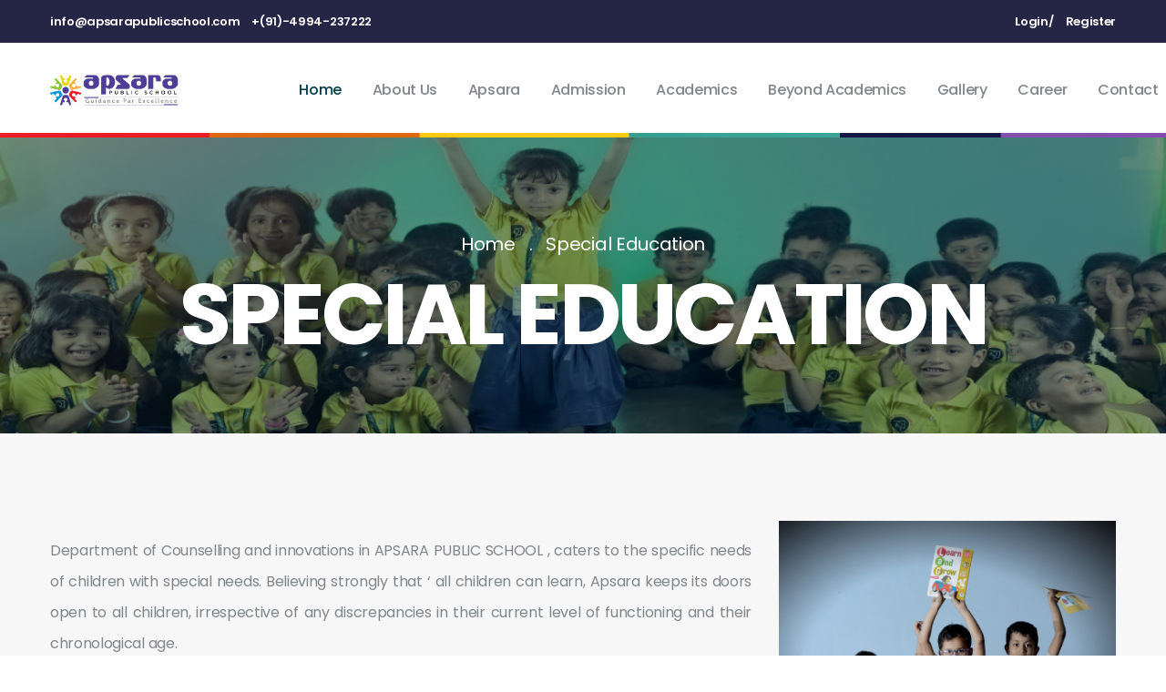

--- FILE ---
content_type: text/html; charset=UTF-8
request_url: https://apsarapublicschool.com/special_education
body_size: 25211
content:
<!DOCTYPE html>
<html lang="en">

<head>
    <meta charset="UTF-8">
    <meta name="description" content="Apsara Public Schools offers an inspiring and exceptional education in an inclusive environment for students from Kindergarten to XII.">
    <meta name="keywords" content="
    best cbse school in kasaragod, apsara school, cbse schools near me, cbse school list, cbse school near me, cbse school admission form, 
    cbse school assembly, start a cbse school in india, cbse school books, cbse school code, cbse school dress, 
    cbse school exam, kasaragod school code, cbse schools in kasaragod, 
    cbse school list kasaragod, cbse school code kasaragod,	best cbse schools in kasaragod, 
    list of cbse school kasaragod, residential cbse schools in kasaragod, famous cbse schools in kasaragod, 
    cbse schools in kasaragod district, cbse schools of kasaragod, what is physical education, 
    public cbse school kerala, cbse scholl kerala, cbse kerala news, school admission, 
    cbse board kerala, academics programs in school, advanced academics program, 
    cbse education board, cbse education kerala ,cbse schools in kasaragod town
    apsara school, primary education in kerala, primary education">
    <meta name="viewport" content="width=device-width, initial-scale=1.0">
    <meta http-equiv="X-UA-Compatible" content="ie=edge">
    <title>APSARA PUBLIC SCHOOL | CBSE SCHOOL IN KASARAGOD</title>
    <link rel="apple-touch-icon" sizes="180x180" href="https://apsarapublicschool.com/assets/images/favicons/apple-touch-icon.png">
    <link rel="icon" type="image/png" sizes="32x32" href="https://apsarapublicschool.com/assets/images/favicons/favicon-32x32.png">
    <link rel="icon" type="image/png" sizes="16x16" href="https://apsarapublicschool.com/assets/images/favicons/favicon-16x16.png">
    <link href="https://apsarapublicschool.com/assets/images/favicon.png" rel="shortcut icon" type="assets/image/png">
 <link rel="stylesheet" type="text/css" href="https://stackpath.bootstrapcdn.com/font-awesome/4.7.0/css/font-awesome.min.css">
    <!-- plugin scripts -->
    <link href="https://fonts.googleapis.com/css?family=Poppins:300,400,500,500i,600,700,800%7CSatisfy&display=swap" rel="stylesheet">
    <link rel="stylesheet" href="https://apsarapublicschool.com/assets/css/animate.min.css">
    <link rel="stylesheet" href="https://apsarapublicschool.com/assets/css/bootstrap.min.css">
    <link rel="stylesheet" href="https://apsarapublicschool.com/assets/css/owl.carousel.min.css">
    <link rel="stylesheet" href="https://apsarapublicschool.com/assets/css/owl.theme.default.min.css">
    <!-- <link rel="stylesheet" href="assets/plugins/fontawesome-free-5.11.2-web/css/all.min.css"> -->
    <link rel="stylesheet" href="https://apsarapublicschool.com/assets/plugins/kipso-icons/style.css">
    <link rel="stylesheet" href="https://apsarapublicschool.com/assets/css/magnific-popup.css">
    <link rel="stylesheet" href="https://apsarapublicschool.com/assets/css/vegas.min.css">
    <link rel="stylesheet" type="text/css" href="https://apsarapublicschool.com/assets/css/lightgallery.min.css">
    <!-- template styles -->
    <link rel="stylesheet" href="https://apsarapublicschool.com/assets/css/style.css">
    <link rel="stylesheet" href="https://apsarapublicschool.com/assets/css/responsive.css">
    <link rel="stylesheet" href="https://apsarapublicschool.com/assets/css/marquee.css">
    
    <style>
       
        .payment-btn
        {
            margin: 0;
            padding: 8px 8px 5px 5px;
            float:right;
                background-color: #2da397;
            color: #fff;
                margin-top: 20px;
        }
         .payment-btn:hover{
             color: #fff!important;
         }
        .paynow{
            /*position: absolute;*/
            /*margin-left: 5rem;*/
            /*z-index: 999;*/
            background-color: #fecb00;
            padding:25px;
            color:#0c0533;
        }
    </style>
</head>

<body>
    <!-- <div class="preloader"><span></span></div> --><!-- /.preloader -->
    <div class="page-wrapper">
        <div class="topbar-one">
            <div class="container">
                <div class="topbar-one__left">
                    <a href="#">  info@apsarapublicschool.com</a>
                    <a href="#">  +(91)-4994-237222 </a>
                </div><!-- /.topbar-one__left -->
                <div class="topbar-one__right">
                     <a href="#">Login/</a> 
                     <a href="#">Register</a> 
                </div><!-- /.topbar-one__right -->
            </div><!-- /.container -->
        </div><!-- /.topbar-one -->
        <header class="site-header site-header__header-one ">
           
            <nav class="navbar navbar-expand-lg navbar-light header-navigation">
                <div class="container clearfix">
                    <!-- Brand and toggle get grouped for better mobile display -->
                    <div class="logo-box clearfix">
                        <a class="navbar-brand" href="index.php">
                            <img src="https://apsarapublicschool.com/assets/images/logo-dark.png" class="main-logo" width="128" alt="Awesome Image">
                        </a>
                        <button class="menu-toggler" data-target=".main-navigation" >
                            <span class="kipso-icon-menu"></span>
                        </button>
                    </div><!-- /.logo-box -->
                    <!-- Collect the nav links, forms, and other content for toggling -->
                    <div class="main-navigation"   style="display: none;">
                        <ul class=" navigation-box">
                            <li class="current">
                                <a href="https://apsarapublicschool.com">Home</a>
                            </li>
                            <li>
                                <a href="https://apsarapublicschool.com/about">About Us<button class="sub-nav-toggler"> <span class="sr-only">Toggle navigation</span> <span class="icon-bar"></span> <span class="icon-bar"></span> <span class="icon-bar"></span> </button></a>
                                <ul class="sub-menu">
                                    <li><a href="https://apsarapublicschool.com/vision">Vision & Mission</a></li>
                                    <li><a href="https://apsarapublicschool.com/management">Management</a></li>
                                    <li><a href="https://apsarapublicschool.com/faculty">Faculty</a></li>
                                    <li><a href="https://apsarapublicschool.com/facility">Facilities</a></li>
                                    <li><a href="https://apsarapublicschool.com/news">Latest News</a></li>
                                    <li><a href="https://apsarapublicschool.com/principal">Principal's Message</a></li>
                                </ul><!-- /.sub-menu -->
                            </li>
                            <li>
                                <a href="#">Apsara<button class="sub-nav-toggler"> <span class="sr-only">Toggle navigation</span> <span class="icon-bar"></span> <span class="icon-bar"></span> <span class="icon-bar"></span> </button></a>
                               <ul class="sub-menu">
                                    <li><a href="https://apsarapublicschool.com/mandatory_disclose">Mandatory Disclosure</a></li>
                                    <li><a href="https://apsarapublicschool.com/annual_report">Annual Report</a></li>
                                    <li><a href="https://apsarapublicschool.com/downloads">Downloads</a></li>
                                    <li><a href="https://apsarapublicschool.com/affiliation">Affiliation and Recognition</a></li>
                                    <!--<li><a href="https://apsarapublicschool.com/tc">TC</a></li>-->
                                 </ul>   
                            </li>
                            <li>
                                <a href="#">Admission<button class="sub-nav-toggler"> <span class="sr-only">Toggle navigation</span> <span class="icon-bar"></span> <span class="icon-bar"></span> <span class="icon-bar"></span> </button></a>
                                <ul class="sub-menu">
                                   <li><a href="https://apsarapublicschool.com/admission">Admission</a></li>
                                    <li><a href="https://apsarapublicschool.com/general_info">General Info</a></li>
                                    <li><a href="https://apsarapublicschool.com/rules_regulation">Rules & Regulations</a></li>
                                    <li><a href="https://apsarapublicschool.com/holiday">Holiday Lists</a></li>
                                      <li><a href="https://apsarapublicschool.com/tc">Transfer Certificate</a></li>
                                </ul><!-- /.sub-menu -->
                            </li>
                             <li>
                                <a href="https://apsarapublicschool.com/academics">Academics<button class="sub-nav-toggler"> <span class="sr-only">Toggle navigation</span> <span class="icon-bar"></span> <span class="icon-bar"></span> <span class="icon-bar"></span> </button></a>
                                <ul class="sub-menu">
                                    <li><a href="https://apsarapublicschool.com/curriculum">Curriculum</a></li>
                                    <li><a href="https://apsarapublicschool.com/methodology">Methodology</a></li>
                                    <li><a href="https://apsarapublicschool.com/academic_excellence">Academic Excellence</a></li>
                                    <li><a href="https://apsarapublicschool.com/kindergarden">Apsara Kinderland</a></li>
                                    <li><a href="https://apsarapublicschool.com/special_education">Special Education</a></li>
                                 </ul>    
                            </li>
                            <li>
                                <a href="#"> Beyond Academics<button class="sub-nav-toggler"> <span class="sr-only">Toggle navigation</span> <span class="icon-bar"></span> <span class="icon-bar"></span> <span class="icon-bar"></span> </button></a>
                                <ul class="sub-menu">
                                     <li><a href="https://apsarapublicschool.com/physical_activities">Physical Activities and Sports</a></li>
                                     <li><a href="https://apsarapublicschool.com/counselling">Counselling</a></li>
                                     <li><a href="https://apsarapublicschool.com/school_parliament">School Parliament</a></li>
                                     <li><a href="https://apsarapublicschool.com/arts">Arts</a></li>
                                      <li><a href="https://apsarapublicschool.com/clubs">Clubs</a></li>
                                    <li><a href="https://apsarapublicschool.com/social">Social Responsibility </a></li>
                                    <li><a href="https://apsarapublicschool.com/alumni">Alumni</a></li>
                                </ul><!-- /.sub-menu -->
                            </li>
                            <li>
                                <a href="#">Gallery<button class="sub-nav-toggler"> <span class="sr-only">Toggle navigation</span> <span class="icon-bar"></span> <span class="icon-bar"></span> <span class="icon-bar"></span> </button></a>
                                <ul class="sub-menu">
                                    <li><a href="https://apsarapublicschool.com/photogallery">Photo Gallery</a></li>
                                    <li><a href="https://apsarapublicschool.com/videogallery">Video Gallery</a></li>
                                </ul><!-- /.sub-menu -->
                            </li>
                             <li>
                                <a href="https://apsarapublicschool.com/career">Career</a>
                            </li>
                            <li>
                                <a href="https://apsarapublicschool.com/contact">Contact</a>
                            </li>
                        </ul>
                    </div><!-- /.navbar-collapse -->
                   
                </div>
                <!-- /.container -->
            </nav>
            <div class="site-header__decor">
                <img src="https://apsarapublicschool.com/assets/images/vibgyor.png" class="img-fluid">
             <!--   <div class="site-header__decor-row">
                    <div class="site-header__decor-single">
                        <div class="site-header__decor-inner-1"></div><!-- /.site-header__decor-inner -->
              <!--       </div><!-- /.site-header__decor-single -->
              <!--       <div class="site-header__decor-single">
                        <div class="site-header__decor-inner-2"></div><!-- /.site-header__decor-inner -->
              <!-- <!--       </div><!-- /.site-header__decor-single -->
              <!--       <div class="site-header__decor-single">
                        <div class="site-header__decor-inner-3"></div><!-- /.site-header__decor-inner -->
               <!--      </div><!-- /.site-header__decor-single -->
               <!--     </div><!-- /.site-header__decor-row -->
            </div><!-- /.site-header__decor -->
        </header><!-- /.site-header -->

        
 <style>
 .hh{
  animation-duration: 1s;
  animation-delay: 1s;
  /*animation-iteration-count: infinite;*/
}
@-webkit-keyframes slide {
  20% {margin-left: 0px;}
  30% {margin-left: -728px;}
  50% {margin-left: -728px;}
  60% {margin-left: -1456px;}
  70% {margin-left: -1456px;}
  80% {margin-left: -2184px;}
  90% {margin-left: -2184px;}
}
 </style>

<section class="inner-banner" style="background-image: url(assets/images/banner/special.jpg);">
    <div class="container">
        <ul class="list-unstyled thm-breadcrumb">
           <li><a href="#">Home</a></li>
           <li class="active"><a href="#">Special Education</a></li>
        </ul><!-- /.list-unstyled -->
        <h2 class="inner-banner__title">Special Education</h2><!-- /.inner-banner__title -->
    </div><!-- /.container -->
</section><!-- /.inner-banner -->
<section class="about">
	
	<div class="container">
	    <div class="row"> 
	    	     <div class="col-md-8">
	            <p><p>Department of Counselling and innovations in APSARA PUBLIC SCHOOL , caters to the specific needs of children with special needs. Believing strongly that &lsquo; all children can learn, Apsara keeps its doors open to all children, irrespective of any discrepancies in their current level of functioning and their chronological age.</p>

<p>For Apsara, inclusion is not merely a making a child with different needs sit in a classroom with other typically growing children. Apsara defines inclusion as providing equal opportunities to all students and encouraging them to participate to the extent possible such that they are an important and contributing member of the school community. They are a part of all the activities of a school like Annual day, Sports Day, Coffee Mornings / Show Time, field trips and the class assembly.</p>
                </p>
	        </div>
	       <div class="col-md-4 hh animated  zoomIn delay-3s">
				<img src="image/1587727779.special.jpg" class="img-fluid">
		   </div>         
	    	        <!--<div class="col-md-8">-->
	        <!--    <p>Department of Counselling and innovations in APSARA PUBLIC SCHOOL , caters to the specific needs of children with special needs.-->
	        <!--    Believing strongly that ‘ all children can learn, Apsara keeps its doors open to all children, irrespective of any discrepancies-->
	        <!--    in their current level of functioning and their chronological age. -->
         <!--       </p>-->
         <!--       <p>For Apsara, inclusion is not merely a making a child with different needs sit in a classroom with other typically growing-->
         <!--       children. Apsara defines inclusion as providing equal opportunities to all students and encouraging them to participate to-->
         <!--       the extent possible such that they are an important and contributing member of the school community. They are a part of all-->
         <!--       the activities of a school like Annual day, Sports Day, Coffee Mornings / Show Time, field trips and the class assembly.-->
         <!--       </p>-->
	        <!--</div>-->
	   <!--    <div class="col-md-4 hh animated  zoomIn delay-3s">-->
				<!--<img src="assets/images/special.jpg" class="img-fluid">-->
		  <!-- </div>         -->
	    </div>
	</div>    
 
 </section>
        <div class="paynow">
            <div class="container">
	        <div class="row payment">
		     <div class="col-md-8 ">
			     <h3>Online Payment System</h3>
				 <p>We accept payment through Debit Card / Credit Card / Internet Banking / Mobile Banking</p>
			 </div>
			 <div class="col-md-4">
			      <a  href="#" class="payment-btn"><i class="fa fa-credit-card" aria-hidden="true"></i>&nbsp;PAY NOW</a>
			 </div>
		    </div>
        </div>
	</div>
        <footer class="site-footer">
            <div class="site-footer__upper">
                <div class="container">
                    <div class="row">
                        <div class="col-xl-3 col-lg-3 col-sm-12">
                            <div class="footer-widget footer-widget__contact">
                                <h2 class="footer-widget__title">Student Activities</h2><!-- /.footer-widget__title -->
                                <ul class="list-unstyled footer-widget__course-list">
                                    <li>
                                       Reading a gateway to knowledge
                                    </li>
                                    <li>
                                        Eid-A festival of Devine Sacrifice
                                    </li>
                                    <li>
                                        Pubescent Awareness
                                    </li>
                                    <li>
                                       Keralappiravi Day
                                    </li>
                                     <!-- <li>
                                      Comprehensive Academic Improvement Programme
                                    </li> -->
                                </ul>
                            </div>
                        </div>
                        <div class="col-xl-1 col-lg-1 col-sm-12">
                            <div class="footer-widget footer-widget__link">
                                <h2 class="footer-widget__title">Explore</h2>
                                <div class="footer-widget__link-wrap">
                                    <ul class="list-unstyled footer-widget__link-list">
                                        <li><a href="https://apsarapublicschool.com">home</a></li>
                                        <li><a href="https://apsarapublicschool.com/about">About</a></li>
                                        <li><a href="https://apsarapublicschool.com/academics">Academics</a></li>
                                        <li><a href="https://apsarapublicschool.com/photogallery">Gallery </a></li>
                                        <li><a href="https://apsarapublicschool.com/contact">Contact</a></li>
                                    </ul>
                                    <!-- <ul class="list-unstyled footer-widget__link-list">
                                        <li><a href="#">Gallery </a></li>
                                        <li><a href="#">Contact</a></li>
                                        <li><a href="#">Mandatory Disclosure</a></li>
                                    </ul> -->
                                </div>
                            </div>
                        </div>
                        <div class="col-xl-4 col-lg-4 col-sm-12">
                            <div class="footer-widget footer-widget__gallery">
                                <h2 class="footer-widget__title" style="margin-left: 3.3rem;">Contact</h2>
                                <ul class="c-info" style="list-style: none; margin-left: 1rem;">
                                    <li><i class="fa fa-map-marker"></i>&nbsp;&nbsp;&nbsp;Apsara Public School<br>
                                        &emsp;&nbsp;Apsara nagar Perumbala (po),<br>
                                        &emsp;&nbsp;Kasaragod, Kerala, Pin:-671316 </li>
                                    <li> </li>
                                    <li><i class="fa fa-phone"></i>&nbsp;&nbsp; +(91)-4994-237222, 239222</li>
                                        <!--<li><i class="fa fa-envelope-o"></i> apsaraschoolksd@gmail.com</li>-->
			                         <li><i class="fa fa-envelope"></i>&nbsp;&nbsp;apsaraschoolksd@gmail.com</li>
			                         <li>&emsp; principal@apsarapublicschool.com</li>
			                         <li>&emsp; admin@apsarapublicschool.com</li>
                                  </ul>
                            </div>
                        </div>
                        <div class="col-xl-4 col-lg-4 col-sm-12">
                            <div class="footer-widget footer-widget__about">
                                <h2 class="footer-widget__title">About</h2>
                                <p class="footer-widget__text">Apsara Public Schools offers an inspiring and exceptional education in an inclusive environment for students from Kindergarten to XII.</p>
                                <div class="footer-widget__btn-block">
                                    <a href="https://apsarapublicschool.com/about" class="thm-btn">Read More</a>
                                </div>
                                <div class="site-footer__social">
                                    <a href="#"><i class="fa fa-twitter"></i></a>
                                    <a href="#"><i class="fa fa-facebook-square"></i></a>
                                    <a href="#"><i class="fa fa-pinterest-p"></i></a>
                                    <a href="#"><i class="fa fa-instagram"></i></a>
                                </div>
                            </div>
                        </div>
                    </div>
                </div>
            </div>
            <div class="site-footer__bottom">
                <div class="container">
                    <p class="site-footer__copy">&copy; Copyright 2020 by <a href="#">Third Eye Technology & Solutions.</a></p>
                    <div class="site-footer__social">
                        <a href="#" data-target="html" class="scroll-to-target site-footer__scroll-top"><i class="kipso-icon-top-arrow"></i></a>
                    </div>
                </div>
            </div>
        </footer>
    </div>
    <div class="search-popup">
        <div class="search-popup__overlay custom-cursor__overlay">
            <div class="cursor"></div>
            <div class="cursor-follower"></div>
        </div>
        <div class="search-popup__inner">
            <form action="#" class="search-popup__form">
                <input type="text" name="search" placeholder="Type here to Search....">
                <button type="submit"><i class="kipso-icon-magnifying-glass"></i></button>
            </form>
        </div>
    </div>
    <script src="https://apsarapublicschool.com/assets/js/jquery.min.js"></script>
    <script src="https://apsarapublicschool.com/assets/js/bootstrap.bundle.min.js"></script>
    <script src="https://apsarapublicschool.com/assets/js/owl.carousel.min.js"></script>
    <script src="https://apsarapublicschool.com/assets/js/waypoints.min.js"></script>
    <script src="https://apsarapublicschool.com/assets/js/jquery.counterup.min.js"></script>
    <script src="https://apsarapublicschool.com/assets/js/TweenMax.min.js"></script>
    <script src="https://apsarapublicschool.com/assets/js/wow.js"></script>
    <script src="https://apsarapublicschool.com/assets/js/jquery.magnific-popup.min.js"></script>
    <script src="https://apsarapublicschool.com/assets//js/countdown.min.js"></script>
    <script src="https://apsarapublicschool.com/assets/js/vegas.min.js"></script>
    <script src="https://apsarapublicschool.com/assets/js/jquery.validate.min.js"></script>
    <script src="https://apsarapublicschool.com/assets/js/jquery.ajaxchimp.min.js"></script>
    <script type="text/javascript" src="https://apsarapublicschool.com/assets/js/jquery-tjgallery.min.js"></script>
    <script type="text/javascript" src="https://apsarapublicschool.com/assets/js/lightgallery-all.min.js"></script>
    <script src="https://apsarapublicschool.com/assets/js/script.js"></script>
    <script src="https://apsarapublicschool.com/assets/js/theme.js"></script>
    <script type="text/javascript" src="https://apsarapublicschool.com/assets/js/marquee.js"></script>
</body>

</html>

--- FILE ---
content_type: application/javascript
request_url: https://apsarapublicschool.com/assets/js/script.js
body_size: 667
content:
$(document).ready(function(){

	$('#lightgallery').lightGallery({
        showThumbByDefault:true,
        addClass:'showThumbByDefault'
  	});
  	
  	 $(window).load(function(){
                $('#onload').modal('show');
            });


});
function toggleIcon(e) {
        $(e.target)
            .prev('.panel-heading')
            .find(".more-less")
            .toggleClass('fa-plus fa-minus');
    }
    $('.panel-group').on('hidden.bs.collapse', toggleIcon);
    $('.panel-group').on('shown.bs.collapse', toggleIcon);


    
    $(function (){

                $('.simple-marquee-container').SimpleMarquee();
                 intervel: 2000
            });

--- FILE ---
content_type: application/javascript
request_url: https://apsarapublicschool.com/assets/js/theme.js
body_size: 22684
content:
(function ($) {
    "use strict";

    if ($('.mc-form').length) {
        var mcURL = $('.mc-form').data('url');
        $('.mc-form').ajaxChimp({
            url: mcURL,
            callback: function (resp) {
                // appending response
                $('.mc-form__response').append(function () {
                    return '<p class="mc-message">' + resp.msg + '</p>';
                })
                // making things based on response
                if (resp.result === 'success') {
                    // Do stuff
                    $('.mc-form').removeClass('errored').addClass('successed');
                    $('.mc-form__response').removeClass('errored').addClass('successed');
                    $('.mc-form').find('input').val('');

                    $('.mc-form__response p').fadeOut(10000);

                }
                if (resp.result === 'error') {
                    $('.mc-form').removeClass('successed').addClass('errored');
                    $('.mc-form__response').removeClass('successed').addClass('errored');
                    $('.mc-form').find('input').val('');

                    $('.mc-form__response p').fadeOut(10000);

                }
            }
        });

    }

    if ($('.stricky').length) {
        $('.stricky').addClass('original').clone(true).insertAfter('.stricky').addClass('stricked-menu').removeClass('original');
    }
    if ($('.main-navigation .navigation-box').length) {
        var subMenu = $('.main-navigation .sub-menu');
        subMenu.parent('li').children('a').append(function () {
            return '<button class="sub-nav-toggler"> <span class="sr-only">Toggle navigation</span> <span class="icon-bar"></span> <span class="icon-bar"></span> <span class="icon-bar"></span> </button>';
        });
        var mainNavToggler = $('.header-navigation .menu-toggler');
        var subNavToggler = $('.main-navigation .sub-nav-toggler');
        mainNavToggler.on('click', function () {
            var Self = $(this);
            var menu = Self.data('target');
            $(menu).slideToggle();
            $(menu).toggleClass('showen');
            return false;
        });
        subNavToggler.on('click', function () {
            var Self = $(this);
            Self.parent().parent().children('.sub-menu').slideToggle();
            return false;
        });
    }
    if ($('.scroll-to-target').length) {
        $(".scroll-to-target").on('click', function () {
            var target = $(this).attr('data-target');
            // animate
            $('html, body').animate({
                scrollTop: $(target).offset().top
            }, 1000);

            return false;

        });
    }
    if ($('.wow').length) {
        var wow = new WOW({
            boxClass: 'wow', // animated element css class (default is wow)
            animateClass: 'animated', // animation css class (default is animated)
            offset: 250, // distance to the element when triggering the animation (default is 0)
            mobile: true, // trigger animations on mobile devices (default is true)
            live: true // act on asynchronously loaded content (default is true)
        });
        wow.init();
    }
    function SmoothMenuScroll() {
        var anchor = $('.scrollToLink');
        if (anchor.length) {
            anchor.children('a').bind('click', function (event) {
                if ($(window).scrollTop() > 10) {
                    var headerH = '67';
                } else {
                    var headerH = '100';
                }
                var target = $(this);
                $('html, body').stop().animate({
                    scrollTop: $(target.attr('href')).offset().top - headerH + 'px'
                }, 1200, 'easeInOutExpo');
                anchor.removeClass('current');
                target.parent().addClass('current');
                event.preventDefault();
            });
        }
    }
    SmoothMenuScroll();

    function OnePageMenuScroll() {
        var windscroll = $(window).scrollTop();
        if (windscroll >= 100) {
            var menuAnchor = $('.one-page-scroll-menu .scrollToLink').children('a');
            menuAnchor.each(function () {
                // grabing section id dynamically
                var sections = $(this).attr('href');
                $(sections).each(function () {
                    // checking is scroll bar are in section
                    if ($(this).offset().top <= windscroll + 100) {
                        // grabing the dynamic id of section
                        var Sectionid = $(sections).attr('id');
                        // removing current class from others
                        $('.one-page-scroll-menu').find('li').removeClass('current');
                        // adding current class to related navigation
                        $('.one-page-scroll-menu').find('a[href*=\\#' + Sectionid + ']').parent().addClass('current');
                    }
                });
            });
        } else {
            $('.one-page-scroll-menu li.current').removeClass('current');
            $('.one-page-scroll-menu li:first').addClass('current');
        }
    }
    if ($('.search-popup__toggler').length) {
        $('.search-popup__toggler').on('click', function (e) {
            $('.search-popup').addClass('active');
            e.preventDefault();
        });
    }

    if ($('.search-popup__overlay').length) {
        $('.search-popup__overlay').on('click', function (e) {
            $('.search-popup').removeClass('active');
            e.preventDefault();
        });
    }
    if ($('.counter').length) {
        $('.counter').counterUp({
            delay: 10,
            time: 3000
        });
    }

    if ($('.side-menu__toggler').length) {
        $('.side-menu__toggler').on('click', function (e) {
            $('.side-menu__block').addClass('active');
            e.preventDefault();
        });
    }

    if ($('.side-menu__block-overlay').length) {
        $('.side-menu__block-overlay').on('click', function (e) {
            $('.side-menu__block').removeClass('active');
            e.preventDefault();
        });
    }

    if ($('.img-popup').length) {
        var groups = {};
        $('.img-popup').each(function () {
            var id = parseInt($(this).attr('data-group'), 10);

            if (!groups[id]) {
                groups[id] = [];
            }

            groups[id].push(this);
        });


        $.each(groups, function () {

            $(this).magnificPopup({
                type: 'image',
                closeOnContentClick: true,
                closeBtnInside: false,
                gallery: { enabled: true }
            });

        });

    };

    if ($('[data-toggle="tooltip"]').length) {
        $('[data-toggle="tooltip"]').tooltip();
    }


    if ($('.video-popup').length) {
        $('.video-popup').magnificPopup({
            disableOn: 700,
            type: 'iframe',
            mainClass: 'mfp-fade',
            removalDelay: 160,
            preloader: true,

            fixedContentPos: false
        });
    }

    if ($('.faq-one__single').length) {
        var faqCount = $('.faq-one__single').length;
        $('.faq-one').find('[class*=col-]').eq(faqCount - 2).css({
            'padding-bottom': '0',
            'border-bottom': '0',
        });
        $('.faq-one').find('[class*=col-]').eq(faqCount - 1).css({
            'padding-bottom': '0',
            'border-bottom': '0'
        });
    }


    if ($('.contact-form-validated').length) {
        $('.contact-form-validated').validate({ // initialize the plugin
            rules: {
                fname: {
                    required: true
                },
                lname: {
                    required: true
                },
                name: {
                    required: true
                },
                email: {
                    required: true,
                    email: true
                },
                message: {
                    required: true
                },
                subject: {
                    required: true
                }
            },
            submitHandler: function (form) {
                // sending value with ajax request
                $.post($(form).attr('action'), $(form).serialize(), function (response) {
                    $(form).parent().find('.result').append(response);
                    $(form).find('input[type="text"]').val('');
                    $(form).find('input[type="email"]').val('');
                    $(form).find('textarea').val('');
                });
                return false;
            }
        });
    }


    $(window).on('scroll', function () {
        if ($('.stricked-menu').length) {
            var headerScrollPos = 100;
            var stricky = $('.stricked-menu');
            if ($(window).scrollTop() > headerScrollPos) {
                stricky.addClass('stricky-fixed');
            } else if ($(this).scrollTop() <= headerScrollPos) {
                stricky.removeClass('stricky-fixed');
            }
        }
        OnePageMenuScroll();
        if ($('.scroll-to-top').length) {
            var strickyScrollPos = 100;
            if ($(window).scrollTop() > strickyScrollPos) {
                $('.scroll-to-top').fadeIn(500);
            } else if ($(this).scrollTop() <= strickyScrollPos) {
                $('.scroll-to-top').fadeOut(500);
            }
        }

    });
    $(window).on('load', function () {

        if ($('.service-one__carousel').length) {

            var serviceOneCarousel = $('.service-one__carousel');
            // dynamic count for carousel
            serviceOneCarousel.owlCarousel({
                loop: true,
                margin: 0,
                nav: false,
                dots: true,
                autoWidth: false,
                autoplay: true,
                smartSpeed: 700,
                autoplayTimeout: 5000,
                autoplayHoverPause: true,
                responsive: {
                    0: {
                        items: 1
                    },
                    480: {
                        items: 1
                    },
                    767: {
                        items: 1
                    },
                    991: {
                        items: 2
                    },
                    1000: {
                        items: 3
                    },
                    1200: {
                        items: 3
                    }
                }
            });
        }
        if ($('.blog-two__carousel').length) {
            $('.blog-two__carousel').owlCarousel({
                loop: true,
                margin: 30,
                nav: false,
                dots: true,
                autoWidth: false,
                autoplay: true,
                smartSpeed: 700,
                autoplayTimeout: 5000,
                autoplayHoverPause: true,
                responsive: {
                    0: {
                        items: 1
                    },
                    480: {
                        items: 1
                    },
                    767: {
                        items: 1
                    },
                    991: {
                        items: 2
                    },
                    1000: {
                        items: 3
                    },
                    1200: {
                        items: 3
                    }
                }
            });
        }
        if ($('.course-one__carousel').length) {
            $('.course-one__carousel').owlCarousel({
                loop: true,
                margin: 30,
                nav: false,
                dots: true,
                autoWidth: false,
                autoplay: true,
                smartSpeed: 700,
                autoplayTimeout: 5000,
                autoplayHoverPause: true,
                responsive: {
                    0: {
                        items: 1
                    },
                    480: {
                        items: 1
                    },
                    767: {
                        items: 1
                    },
                    991: {
                        items: 2
                    },
                    1000: {
                        items: 3
                    },
                    1200: {
                        items: 3
                    }
                }
            });
        }
        if ($('.testimonials-one__carousel').length) {
            $('.testimonials-one__carousel').owlCarousel({
                loop: true,
                margin: 30,
                nav: false,
                dots: true,
                autoWidth: false,
                autoplay: true,
                smartSpeed: 700,
                autoplayTimeout: 5000,
                autoplayHoverPause: true,
                responsive: {
                    0: {
                        items: 1
                    },
                    480: {
                        items: 1
                    },
                    767: {
                        items: 1
                    },
                    991: {
                        items: 2
                    },
                    1000: {
                        items: 3
                    },
                    1200: {
                        items: 3
                    }
                }
            });
        }
        if ($('.course-category-two__carousel').length) {
            $('.course-category-two__carousel').owlCarousel({
                loop: true,
                margin: 15,
                nav: false,
                dots: true,
                autoWidth: false,
                autoplay: true,
                smartSpeed: 700,
                autoplayTimeout: 5000,
                autoplayHoverPause: true,
                responsive: {
                    0: {
                        items: 1
                    },
                    480: {
                        items: 1
                    },
                    767: {
                        items: 2
                    },
                    991: {
                        items: 3
                    },
                    1000: {
                        items: 5
                    },
                    1200: {
                        items: 5
                    }
                }
            });
        }
        if ($('.course-category-one__carousel').length) {
            $('.course-category-one__carousel').owlCarousel({
                loop: true,
                margin: 10,
                nav: false,
                dots: false,
                autoWidth: false,
                autoplay: true,
                smartSpeed: 700,
                autoplayTimeout: 5000,
                autoplayHoverPause: true,
                responsive: {
                    0: {
                        items: 2
                    },
                    480: {
                        items: 3
                    },
                    600: {
                        items: 3
                    },
                    991: {
                        items: 5
                    },
                    1000: {
                        items: 6
                    },
                    1200: {
                        items: 6
                    }
                }
            });
        }
        if ($('.brand-one__carousel').length) {
            $('.brand-one__carousel').owlCarousel({
                loop: true,
                margin: 115,
                nav: false,
                dots: false,
                autoWidth: false,
                autoplay: true,
                smartSpeed: 700,
                autoplayTimeout: 5000,
                autoplayHoverPause: true,
                responsive: {
                    0: {
                        items: 2,
                        margin: 30
                    },
                    480: {
                        items: 3,
                        margin: 30
                    },
                    600: {
                        items: 3,
                        margin: 30
                    },
                    991: {
                        items: 5,
                        margin: 30
                    },
                    1000: {
                        items: 5
                    },
                    1200: {
                        items: 5
                    }
                }
            });
        }

        if ($('.banner-carousel__one').length) {
            $('.banner-carousel__one').owlCarousel({
                loop: true,
                items: 1,
                margin: 0,
                dots: true,
                nav: false,
                animateOut: 'slideOutDown',
                animateIn: 'fadeIn',
                active: true,
                smartSpeed: 1000,
                autoplay: 7000
            });
            $('.banner-carousel-btn__left-btn').on('click', function () {
                $('.banner-carousel__one').trigger('next.owl.carousel');
                return false;
            });
            $('.banner-carousel-btn__right-btn').on('click', function () {
                $('.banner-carousel__one').trigger('prev.owl.carousel');
                return false;
            });
        }
        if ($('.custom-cursor__overlay').length) {

            // / cursor /
            var cursor = $(".custom-cursor__overlay .cursor"),
                follower = $(".custom-cursor__overlay .cursor-follower");

            var posX = 0,
                posY = 0;

            var mouseX = 0,
                mouseY = 0;

            TweenMax.to({}, 0.016, {
                repeat: -1,
                onRepeat: function () {
                    posX += (mouseX - posX) / 9;
                    posY += (mouseY - posY) / 9;

                    TweenMax.set(follower, {
                        css: {
                            left: posX - 22,
                            top: posY - 22
                        }
                    });

                    TweenMax.set(cursor, {
                        css: {
                            left: mouseX,
                            top: mouseY
                        }
                    });

                }
            });

            $(document).on("mousemove", function (e) {
                var scrollTop = window.pageYOffset || document.documentElement.scrollTop;
                mouseX = e.pageX;
                mouseY = e.pageY - scrollTop;
            });
            $("button, a").on("mouseenter", function () {
                cursor.addClass("active");
                follower.addClass("active");
            });
            $("button, a").on("mouseleave", function () {
                cursor.removeClass("active");
                follower.removeClass("active");
            });
            $(".custom-cursor__overlay").on("mouseenter", function () {
                cursor.addClass("close-cursor");
                follower.addClass("close-cursor");
            });
            $(".custom-cursor__overlay").on("mouseleave", function () {
                cursor.removeClass("close-cursor");
                follower.removeClass("close-cursor");
            });
        }
        if ($('.preloader').length) {
            $('.preloader').fadeOut();
        }

        if ($('.countdown-one__list').length) {
            $('.countdown-one__list').countdown({
                date: "June 7, 2020 15:03:25",
                render: function (date) {
                    this.el.innerHTML =
                        "<li> <div class='days'> <i>" + date.days + "</i> <span>Days</span> </div> </li>" +
                        "<li> <div class='hours'> <i>" + date.hours + "</i> <span>Hours</span> </div> </li>" +
                        "<li> <div class='minutes'> <i>" + date.min + "</i> <span>Minutes</span> </div> </li>" +
                        "<li> <div class='seconds'> <i>" + date.sec + "</i> <span>Seconds</span> </div> </li>";
                }
            });
        }

        if ($('.banner-carousel__one').length) {

            var myCarousel = $('.banner-carousel__one');
            var singleItem = '.banner-one__slide';
            var nextBtn = $('.banner-one__nav-left');
            var prevBtn = $('.banner-one__nav-right');

            if (myCarousel.data('carousel-in-anim') !== undefined) {
                var carouselInAnim = myCarousel.data('carousel-in-anim');
            } else {
                var carouselInAnim = 'fadeIn';
            }

            if (myCarousel.data('carousel-out-anim') !== undefined) {
                var carouselOutAnim = myCarousel.data('carousel-out-anim');
            } else {
                var carouselOutAnim = 'slideOutDown';
            }

            // dynamic count for carousel
            myCarousel.owlCarousel({
                loop: true,
                items: 1,
                margin: 0,
                dots: true,
                nav: false,
                animateOut: carouselOutAnim,
                animateIn: carouselInAnim,
                smartSpeed: 1000,
                autoplay: 5000,
                autoplayHoverPause: true
            });


            nextBtn.on('click', function () {
                myCarousel.trigger('next.owl.carousel', [300]);
                return false;
            });
            prevBtn.on('click', function () {
                myCarousel.trigger('prev.owl.carousel', [300]);
                return false;
            });


        }

        if ($('.slider-three').length) {
            $('.slider-three').vegas({
                slides: [
                    { src: "assets/images/slider-3-1.jpg" },
                    { src: "assets/images/slider-3-2.jpg" }
                ],
                transition: 'slideDown2',
                timer: false
            });
        }

    });

})(jQuery);